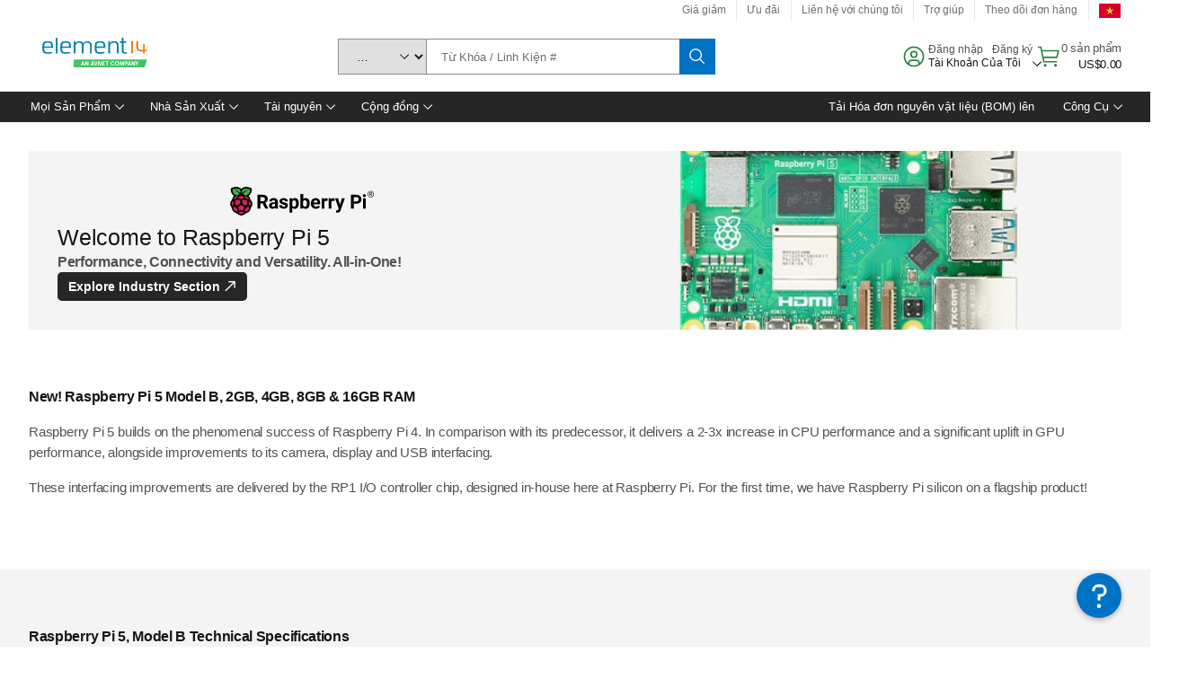

--- FILE ---
content_type: application/javascript; charset=UTF-8
request_url: https://vn.element14.com/headless/exo-frontend-features-content-ui-client-App.45106280e6a18cdeafb4.chunk.js
body_size: 1893
content:
/*! For license information please see exo-frontend-features-content-ui-client-App.45106280e6a18cdeafb4.chunk.js.LICENSE.txt */
"use strict";(globalThis.__LOADABLE_LOADED_CHUNKS__=globalThis.__LOADABLE_LOADED_CHUNKS__||[]).push([[1159],{57770:(e,t,n)=>{n.d(t,{a:()=>a});var r=n(52671),i=n(5058);const a=(0,r.ZP)("div").withConfig({displayName:"MaxWidthContainer",componentId:"sc-1iejya1-0"})(["width:100%;",""],e=>i.BC.greaterThanOrEqualTo(e,"max").then((0,r.iv)(["width:99rem;"])))},39375:(e,t,n)=>{n.r(t),n.d(t,{default:()=>s});var r=n(32735),i=(n(50456),n(57770)),a=n(2242);const s=()=>r.createElement(i.a,null,r.createElement(a.Z,null))},2242:(e,t,n)=>{n.d(t,{Z:()=>C});var r=n(53038),i=n(32735),a=n(8023),s=n(87308),o=n(54241),l=n(60227);const m=(0,s.ZP)({resolved:{},chunkName:()=>"containers-PreviewHeader-PreviewHeader",isReady(e){const t=this.resolve(e);return!0===this.resolved[t]&&!!n.m[t]},importAsync:()=>n.e(5004).then(n.bind(n,47254)),requireAsync(e){const t=this.resolve(e);return this.resolved[t]=!1,this.importAsync(e).then(e=>(this.resolved[t]=!0,e))},requireSync(e){const t=this.resolve(e);return n(t)},resolve:()=>47254}),c=(0,s.ZP)({resolved:{},chunkName:()=>"containers-CPCPreviewHeader-CPCPreviewHeader",isReady(e){const t=this.resolve(e);return!0===this.resolved[t]&&!!n.m[t]},importAsync:()=>n.e(2829).then(n.bind(n,2961)),requireAsync(e){const t=this.resolve(e);return this.resolved[t]=!1,this.importAsync(e).then(e=>(this.resolved[t]=!0,e))},requireSync(e){const t=this.resolve(e);return n(t)},resolve:()=>2961}),h=(0,s.ZP)({resolved:{},chunkName:()=>"containers-PreviewFooter-PreviewFooter",isReady(e){const t=this.resolve(e);return!0===this.resolved[t]&&!!n.m[t]},importAsync:()=>n.e(39).then(n.bind(n,90376)),requireAsync(e){const t=this.resolve(e);return this.resolved[t]=!1,this.importAsync(e).then(e=>(this.resolved[t]=!0,e))},requireSync(e){const t=this.resolve(e);return n(t)},resolve:()=>90376}),d=(0,s.ZP)({resolved:{},chunkName:()=>"containers-CPCPreviewFooter-CPCPreviewFooter",isReady(e){const t=this.resolve(e);return!0===this.resolved[t]&&!!n.m[t]},importAsync:()=>n.e(9041).then(n.bind(n,28456)),requireAsync(e){const t=this.resolve(e);return this.resolved[t]=!1,this.importAsync(e).then(e=>(this.resolved[t]=!0,e))},requireSync(e){const t=this.resolve(e);return n(t)},resolve:()=>28456}),p=(0,s.ZP)({resolved:{},chunkName:()=>"containers-PreviewSearchBrowse-PreviewSearchBrowse",isReady(e){const t=this.resolve(e);return!0===this.resolved[t]&&!!n.m[t]},importAsync:()=>n.e(1863).then(n.bind(n,66632)),requireAsync(e){const t=this.resolve(e);return this.resolved[t]=!1,this.importAsync(e).then(e=>(this.resolved[t]=!0,e))},requireSync(e){const t=this.resolve(e);return n(t)},resolve:()=>66632}),g=(0,s.ZP)({resolved:{},chunkName:()=>"containers-PreviewCartRecs-PreviewCartRecs",isReady(e){const t=this.resolve(e);return!0===this.resolved[t]&&!!n.m[t]},importAsync:()=>n.e(5563).then(n.bind(n,33152)),requireAsync(e){const t=this.resolve(e);return this.resolved[t]=!1,this.importAsync(e).then(e=>(this.resolved[t]=!0,e))},requireSync(e){const t=this.resolve(e);return n(t)},resolve:()=>33152}),v=(0,s.ZP)({resolved:{},chunkName:()=>"containers-PreviewPDPBrowse-PreviewPDPBrowse",isReady(e){const t=this.resolve(e);return!0===this.resolved[t]&&!!n.m[t]},importAsync:()=>n.e(6309).then(n.bind(n,91665)),requireAsync(e){const t=this.resolve(e);return this.resolved[t]=!1,this.importAsync(e).then(e=>(this.resolved[t]=!0,e))},requireSync(e){const t=this.resolve(e);return n(t)},resolve:()=>91665}),u=(0,s.ZP)({resolved:{},chunkName:()=>"containers-PreviewPDPRecs-PreviewPDPRecs",isReady(e){const t=this.resolve(e);return!0===this.resolved[t]&&!!n.m[t]},importAsync:()=>n.e(3271).then(n.bind(n,28261)),requireAsync(e){const t=this.resolve(e);return this.resolved[t]=!1,this.importAsync(e).then(e=>(this.resolved[t]=!0,e))},requireSync(e){const t=this.resolve(e);return n(t)},resolve:()=>28261}),y=(0,s.ZP)({resolved:{},chunkName:()=>"containers-PreviewSearchRecs-PreviewSearchRecs",isReady(e){const t=this.resolve(e);return!0===this.resolved[t]&&!!n.m[t]},importAsync:()=>n.e(3731).then(n.bind(n,22041)),requireAsync(e){const t=this.resolve(e);return this.resolved[t]=!1,this.importAsync(e).then(e=>(this.resolved[t]=!0,e))},requireSync(e){const t=this.resolve(e);return n(t)},resolve:()=>22041}),C=()=>{const e=(0,i.useContext)(a.BrPageContext),t=e?.isPreview(),n="cpc"===(0,o.h)();return i.createElement(r.rs,null,t&&i.createElement(r.AW,{exact:!0,path:"/i/header",render:()=>n?i.createElement(c,null):i.createElement(m,null)}),t&&i.createElement(r.AW,{exact:!0,path:"/i/footer",render:()=>n?i.createElement(d,null):i.createElement(h,null)}),t&&i.createElement(r.AW,{path:"/i/search-browse",render:()=>i.createElement(p,null)}),t&&i.createElement(r.AW,{path:"/i/pdp-browse",render:()=>i.createElement(v,null)}),t&&i.createElement(r.AW,{path:"/i/pdp-recs",render:()=>i.createElement(u,null)}),t&&i.createElement(r.AW,{path:"/i/cart-recs",render:()=>i.createElement(g,null)}),t&&i.createElement(r.AW,{path:"/i/search-recs",render:()=>i.createElement(y,null)}),i.createElement(r.AW,{path:"*",render:()=>i.createElement(l.Z,null)}))}},60227:(e,t,n)=>{n.d(t,{Z:()=>q});var r=n(8023),i=n(32735),a=n(71417),s=n(56851),o=n(44662),l=n(81580),m=n(52671),c=n(36605),h=n(5058);const d=(0,m.ZP)("div").withConfig({displayName:"ContentUnavailablestyles__ContentUnavailable",componentId:"sc-gfa0xc-0"})(["align-items:center;background:",";display:flex;flex-direction:column;"," ",""],e=>e.theme.colors.backgrounds.panels.primary.base,e=>(0,m.iv)(["margin:"," ",";"],e.theme.spacing.contentSpacing.csXXXL,e.theme.spacing.contentSpacing.csM),e=>h.BC.greaterThanOrEqualTo(e,"medium").then((0,m.iv)(["margin:",";"],e.theme.spacing.contentSpacing.csXXXL))),p=(0,m.ZP)("h5").withConfig({displayName:"ContentUnavailablestyles__PageTitle",componentId:"sc-gfa0xc-1"})([""," color:",";margin-bottom:",";max-width:10rem;"," text-align:center;"],e=>(0,h.Aj)(e.theme.typography.heading.heading5),e=>e.theme.colors.text.placeholder,e=>e.theme.spacing.contentSpacing.csM,e=>h.BC.greaterThanOrEqualTo(e,"medium").then((0,m.iv)(["max-width:100%;"]))),g=(0,m.ZP)("p").withConfig({displayName:"ContentUnavailablestyles__PageMessage",componentId:"sc-gfa0xc-2"})([""," color:",";"," max-width:",";"," text-align:center;"],e=>(0,h.Aj)(e.theme.typography.body.short02),e=>e.theme.colors.text.placeholder,e=>(0,m.iv)(["margin:0 "," "," ",";"],e.theme.spacing.contentSpacing.csXXXXL,e.theme.spacing.contentSpacing.csXXXXL,e.theme.spacing.contentSpacing.csXXXXL),e=>e.theme.spacing.stack.lXXL,e=>h.BC.greaterThanOrEqualTo(e,"medium").then((0,m.iv)(["max-width:25rem;"]))),v=(0,m.ZP)("div").withConfig({displayName:"ContentUnavailablestyles__Icon",componentId:"sc-gfa0xc-3"})(["color:",";",""],e=>e.theme.colors.text.placeholder,e=>(0,m.iv)(["margin:"," 0 "," 0;"],e.theme.spacing.contentSpacing.csXXXXXL,e.theme.spacing.contentSpacing.csXXL)),u=()=>{const e=(0,o.YB)("chrome.unavailableContentPage.st"),t=(0,o.YB)("chrome.unavailableContentPage.prop"),n=e.msg("title")?.toString(),r=e.msg("subtitle")?.toString(),a=t.msg("redirectUrl")?.toString(),s=(0,m.Fg)();return i.createElement(d,null,i.createElement(v,null,i.createElement(l.J,{fill:s.colors.text.placeholder,iconName:"FaceDissatisfied",width:160,height:160})),i.createElement(p,null,n),i.createElement(g,null,r," ",i.createElement(c._,{to:a,isNonSPALink:!0},a)))},y=(0,m.ZP)("div").withConfig({displayName:"ContentPageTemplatestyles__TemplateHeader",componentId:"sc-196dqfa-0"})(["",";"],e=>(0,h.fq)(e,"$templateType").switch([h.gx.eq("tr-toplevellanding").then((0,m.iv)(["padding:0;"])),h.gx.eq("tr-whitepaper").then((0,m.iv)(["padding-bottom:4rem;"])),h.gx.eq("tr-blogpage").then((0,m.iv)(["padding-bottom:4rem;"])),h.gx.eq("tr-mainpage").then((0,m.iv)(["padding-bottom:4rem;"]))])),C=(0,m.ZP)("div").withConfig({displayName:"ContentPageTemplatestyles__TemplateTwoColumn",componentId:"sc-196dqfa-1"})([".section-container{padding-bottom:0;padding-top:0;&:before{width:fit-content;}}",";",""],e=>(0,h.fq)(e,"$templateType").switch([h.gx.eq("tr-toplevellanding").then((0,m.iv)([""," "," ",""],e=>h.BC.between(e,"medium","xLarge").then((0,m.iv)(["padding:0 2rem 4rem 2rem;"])),e=>h.BC.between(e,"xLarge","max").then((0,m.iv)(["padding:0 7.5rem 4rem 7.5rem;"])),e=>h.BC.greaterThanOrEqualTo(e,"max").then((0,m.iv)(["padding:0 14.5rem 4rem 14.5rem;"])))),h.gx.eq("tr-whitepaper").then((0,m.iv)([""," "," ",""],e=>h.BC.between(e,"medium","xLarge").then((0,m.iv)(["padding:0 2rem 0 2rem;"])),e=>h.BC.between(e,"xLarge","max").then((0,m.iv)(["padding:0 7.5rem 0 7.5rem;"])),e=>h.BC.greaterThanOrEqualTo(e,"max").then((0,m.iv)(["padding:0 14.5rem 0 14.5rem;"])))),h.gx.eq("tr-blogpage").then((0,m.iv)([""," "," ",""],e=>h.BC.between(e,"medium","xLarge").then((0,m.iv)(["padding:0 2rem 0 2rem;"])),e=>h.BC.between(e,"xLarge","max").then((0,m.iv)(["padding:0 7.5rem 0 7.5rem;"])),e=>h.BC.greaterThanOrEqualTo(e,"max").then((0,m.iv)(["padding:0 14.5rem 0 14.5rem;"])))),h.gx.eq("tr-mainpage").then((0,m.iv)([""," "," "," ",""],e=>h.BC.lessThan(e,"medium").then((0,m.iv)(["padding:0 0 4rem 0;"])),e=>h.BC.between(e,"medium","xLarge").then((0,m.iv)(["padding:0 2rem 4rem 2rem;"])),e=>h.BC.between(e,"xLarge","max").then((0,m.iv)(["padding:0 7.5rem 4rem 7.5rem;"])),e=>h.BC.greaterThanOrEqualTo(e,"max").then((0,m.iv)(["padding:0 14.5rem 4rem 14.5rem;"]))))]),e=>h.BC.greaterThanOrEqualTo(e,"medium").then((0,m.iv)(["& .bx--grid--condensed{padding:0;}& .bx--row--condensed{& >:not(.main-content){display:none;}& .main-content{flex:1;max-width:100%;}}"]))),w=(0,m.ZP)("div").withConfig({displayName:"ContentPageTemplatestyles__InnerColumn",componentId:"sc-196dqfa-2"})(["display:flex;gap:2rem;",";",";"],e=>(0,h.fq)(e,"$templateType").switch([h.gx.eq("tr-toplevellanding").then((0,m.iv)([""," ",""],e=>h.BC.lessThan(e,"medium").then((0,m.iv)(["flex-direction:column;"])),e=>h.BC.between(e,"medium","large").then((0,m.iv)(["& >:last-child{min-width:16.25rem;}"])))),h.gx.eq("tr-whitepaper").then((0,m.iv)([""," ",""],e=>h.BC.lessThan(e,"large").then((0,m.iv)(["flex-direction:column;"])),e=>h.BC.greaterThanOrEqualTo(e,"large").then((0,m.iv)(["& > div{width:50%;}"])))),h.gx.eq("tr-blogpage").then((0,m.iv)([""," "," .social-media-buttons-wrapper{","}& > div:first-child > *{padding-bottom:4rem;}& > div:last-child > *{padding-bottom:2rem;}"],e=>h.BC.lessThan(e,"medium").then((0,m.iv)(["flex-direction:column;"])),e=>h.BC.between(e,"medium","large").then((0,m.iv)(["& > div:last-child >:nth-child(2){min-width:16.25rem;}"])),e=>h.BC.lessThan(e,"medium").then((0,m.iv)(["padding:0 1rem;"])))),h.gx.eq("tr-mainpage").then((0,m.iv)([""," "," ",""],e=>h.BC.lessThan(e,"medium").then((0,m.iv)(["flex-direction:column;"])),e=>h.BC.between(e,"medium","large").then((0,m.iv)(["& > div:last-child{min-width:16.25rem;}"])),e=>h.BC.lessThan(e,"large").then((0,m.iv)([".taxonomy-group{display:flex;flex-direction:column;}"]))))]),e=>(0,h.fq)(e,"$isPreview").then((0,h.fq)(e,"$templateType").switch([h.gx.neq("tr-whitepaper").then((0,m.iv)(["& > div:first-of-type{min-width:calc(75% - 1rem);}& > div:last-of-type{min-width:calc(25% - 1rem);}"]))]))),x=(0,m.ZP)("div").withConfig({displayName:"ContentPageTemplatestyles__TemplateBody",componentId:"sc-196dqfa-3"})(["& div[class*='TitleListCollectionstyles__TitleListContainer']{grid-column-gap:2rem;}",";"],e=>(0,h.fq)(e,"$templateType").switch([h.gx.eq("tr-mainpage").then((0,m.iv)(["padding-bottom:2rem;padding-top:4rem;& > div:first-child > *{padding-bottom:2rem;}"]))])),P=(0,m.ZP)("div").withConfig({displayName:"ContentPageTemplatestyles__TemplateFooter",componentId:"sc-196dqfa-4"})(["",";.section-container{padding-bottom:2rem;padding-top:2rem;}"],e=>(0,h.fq)(e,"$templateType").switch([h.gx.eq("tr-toplevellanding").then((0,m.iv)(["padding:0;"])),h.gx.eq("tr-whitepaper").then((0,m.iv)(["padding-top:2rem;"])),h.gx.eq("tr-blogpage").then((0,m.iv)(["padding:0;"])),h.gx.eq("tr-mainpage").then((0,m.iv)(["padding-top:2rem;"]))])),E=({hasTwoColumn:e=!0})=>{const t=(0,i.useContext)(r.BrPageContext),n=t?.getComponent().getName(),a=t?.isPreview();return i.createElement(i.Fragment,null,i.createElement(y,{$templateType:n},i.createElement(r.BrComponent,{path:"header"})),e?i.createElement(C,{$templateType:n},i.createElement(w,{$templateType:n,$isPreview:a},i.createElement(r.BrComponent,{path:"twocol/left"}),i.createElement(r.BrComponent,{path:"twocol/right"}))):null,i.createElement(x,{$templateType:n},i.createElement(r.BrComponent,{path:"main"})),i.createElement(P,{$templateType:n},i.createElement(r.BrComponent,{path:"footer"})))},q=()=>{const e=(0,i.useContext)(a.hf),{isCMSOff:t}=(0,i.useContext)(a.DL)??{},n=(0,a.LP)(),o=(0,i.useContext)(r.BrPageContext),l=o?.getComponent().getName(),m={"tr-toplevellanding":i.createElement(E,null),"tr-whitepaper":i.createElement(E,null),"tr-blogpage":i.createElement(E,null),"tr-mainpage":i.createElement(E,null),default:i.createElement(r.BrComponent,null)},c=({name:e})=>m[e]||m.default;return i.createElement(i.Fragment,null,i.createElement(a.LN,null),n||t?i.createElement(u,null):e?i.createElement(s.$,{isLight:!1,size:"lg",position:"container-center"}):i.createElement(c,{name:l}))}}}]);

--- FILE ---
content_type: image/svg+xml;charset=UTF-8
request_url: https://vn.element14.com/site/binaries/content/gallery/common/manufacturers/brands/r/raspberry-pi.svg/raspberry-pi.svg/premierfarnellbrxm%3Amanufacturerlogolarge
body_size: 3400
content:
<?xml version="1.0" encoding="utf-8" standalone="no"?>
<!-- Generator: Adobe Illustrator 27.8.0, SVG Export Plug-In . SVG Version: 6.00 Build 0)  --><svg xmlns="http://www.w3.org/2000/svg" xmlns:xlink="http://www.w3.org/1999/xlink" id="Layer_1" style="enable-background:new 0 0 320 96;" version="1.1" viewBox="0 0 320 96" x="0px" xml:space="preserve" y="0px">
<style type="text/css">
	.st0{fill:#46AF4B;}
	.st1{fill:#CD2355;}
</style>
<g>
	<g id="Layer_1_00000013185835582340202470000015540059854415501976_">
		<path d="M72.5,53.2h-5v10.7c0,0.3-0.3,0.6-0.6,0.6h-5.2c-0.3,0-0.6-0.3-0.6-0.6V34.3c0-0.3,0.3-0.6,0.6-0.6h10.8    c3.6,0,6.4,0.8,8.4,2.4c2,1.7,3.1,4.2,3,6.9c0.1,1.8-0.4,3.7-1.4,5.2c-1,1.5-2.5,2.7-4.1,3.3l6.4,12c0.2,0.3,0,0.6-0.2,0.8    c-0.1,0-0.2,0.1-0.3,0.1h-5.5c-0.3,0-0.5-0.1-0.6-0.4L72.5,53.2z M67.4,48.1h5.1c1.3,0.1,2.7-0.3,3.7-1.2c0.9-0.9,1.4-2.1,1.3-3.3    c0.1-1.3-0.4-2.5-1.2-3.4c-1-0.9-2.4-1.4-3.8-1.2h-5.1V48.1z"/>
		<path d="M100.8,64.1c-0.2-0.5-0.4-1.1-0.5-1.7c-1.5,1.6-3.6,2.5-5.8,2.5c-2,0.1-4-0.6-5.6-1.9c-1.4-1.2-2.2-3-2.2-4.9    c-0.1-2.2,0.9-4.3,2.7-5.6c1.8-1.3,4.4-1.9,7.8-2h2.8v-1.3c0-0.9-0.2-1.8-0.8-2.5c-0.7-0.7-1.6-1-2.6-1c-0.9-0.1-1.7,0.2-2.4,0.7    c-0.5,0.4-0.8,0.9-0.8,1.5c0,0.3-0.3,0.5-0.6,0.5H88c-0.3,0-0.6-0.3-0.6-0.6c0,0,0,0,0-0.1c0.1-1.1,0.5-2.1,1.2-3    c0.9-1.2,2.1-2.1,3.5-2.7c1.6-0.7,3.3-1,5-1c2.4-0.1,4.8,0.6,6.7,2.1c1.7,1.5,2.6,3.7,2.5,6v9.9c-0.1,1.5,0.2,3,0.7,4.4    c0.1,0.3,0,0.6-0.3,0.8c-0.1,0-0.2,0.1-0.3,0.1h-5.1C101.1,64.5,100.9,64.3,100.8,64.1z M95.9,60.2c0.9,0,1.7-0.2,2.5-0.6    c0.7-0.4,1.3-0.9,1.7-1.6v-3.9h-2.3c-3.1,0-4.7,1.1-4.9,3.2l0,0.4c0,0.7,0.3,1.4,0.8,1.9C94.4,60,95.1,60.3,95.9,60.2z"/>
		<path d="M122.9,58.2c0-0.8-0.4-1.4-1.1-1.8c-1.1-0.6-2.3-0.9-3.6-1.2c-5.4-1.1-8.2-3.4-8.2-6.9c0-2,0.9-3.9,2.5-5.1    c1.9-1.4,4.2-2.1,6.6-2c2.5-0.1,4.9,0.6,7,2c1.5,1.1,2.5,2.8,2.6,4.7c0,0.3-0.2,0.6-0.6,0.6c0,0,0,0,0,0h-4.9    c-0.3,0-0.5-0.2-0.6-0.5c-0.1-0.6-0.4-1.2-0.8-1.7c-0.7-0.6-1.7-0.9-2.6-0.9c-0.9-0.1-1.7,0.2-2.4,0.7c-0.5,0.4-0.9,1.1-0.8,1.8    c0,0.7,0.4,1.3,1,1.6c1,0.5,2.1,0.9,3.2,1.1c1.3,0.2,2.6,0.6,3.8,1c3.2,1.2,4.8,3.2,4.8,6.1c0,2-1,3.9-2.7,5.1    c-2,1.4-4.5,2-6.9,1.9c-1.8,0-3.5-0.3-5.1-1c-1.4-0.6-2.6-1.6-3.5-2.8c-0.7-0.9-1.1-2-1.2-3.2c0-0.3,0.2-0.6,0.5-0.7    c0,0,0,0,0.1,0h4.6c0.3,0,0.5,0.2,0.6,0.5c0.1,0.8,0.5,1.5,1.2,2c0.9,0.6,1.9,0.9,3,0.9c0.9,0.1,1.9-0.2,2.7-0.7    C122.5,59.5,122.9,58.9,122.9,58.2z"/>
		<path d="M153,53.3c0.2,3-0.7,6-2.4,8.5c-1.5,2.1-3.9,3.3-6.5,3.2c-2.1,0.1-4.2-0.8-5.6-2.4v10.2c0,0.3-0.3,0.6-0.6,0.6H133    c-0.3,0-0.6-0.3-0.6-0.6V42.2c0-0.3,0.3-0.6,0.6-0.6h4.5c0.3,0,0.6,0.2,0.6,0.5l0.2,1.7c1.4-1.7,3.5-2.7,5.8-2.7    c2.6-0.1,5,1.1,6.6,3.1c1.6,2.1,2.3,5,2.3,8.6V53.3z M146.9,52.8c0.1-1.7-0.3-3.4-1.1-4.9c-0.7-1.1-2-1.8-3.3-1.7    c-1.6-0.2-3.2,0.7-3.9,2.2v9.4c0.7,1.5,2.3,2.4,4,2.3C145.5,60,146.9,57.6,146.9,52.8L146.9,52.8z"/>
		<path d="M177.2,53.3c0,3.7-0.8,6.5-2.3,8.6c-1.5,2-4,3.2-6.5,3.1c-2.3,0.1-4.5-1-5.9-2.9l-0.2,1.9c0,0.3-0.3,0.5-0.6,0.5h-4.4    c-0.3,0-0.6-0.3-0.6-0.6V32.6c0-0.3,0.3-0.6,0.6-0.6h4.9c0.3,0,0.6,0.3,0.6,0.6v11c1.4-1.6,3.4-2.5,5.6-2.5c2.6-0.1,5,1,6.6,3.1    c1.6,2,2.4,4.9,2.4,8.6L177.2,53.3z M171.1,52.8c0.1-1.8-0.2-3.5-1.1-5.1c-0.7-1.1-2-1.7-3.3-1.6c-1.7-0.1-3.3,0.8-4,2.4v9    c0.7,1.6,2.3,2.5,4.1,2.4c1.8,0.1,3.5-1.1,3.9-2.9C171,55.7,171.1,54.2,171.1,52.8z"/>
		<path d="M191.2,64.9c-3,0.1-6-1-8.2-3.1c-2.2-2.2-3.3-5.2-3.2-8.2V53c0-2.1,0.4-4.2,1.3-6.2c0.8-1.7,2.1-3.2,3.8-4.2    c1.7-1,3.6-1.5,5.6-1.5c2.8-0.1,5.5,0.9,7.4,3c1.8,2,2.7,4.8,2.7,8.4v1.9c0,0.3-0.3,0.6-0.6,0.6h-14c0.1,1.4,0.8,2.7,1.8,3.6    c1,0.9,2.4,1.4,3.8,1.4c1.9,0.1,3.8-0.7,5.1-2.1c0.2-0.2,0.6-0.2,0.8,0c0,0,0,0,0,0l2.2,2.5c0.2,0.2,0.2,0.5,0,0.8    c-0.9,1.1-2.1,2-3.4,2.6C194.7,64.5,193,64.9,191.2,64.9z M190.5,46.1c-1.1,0-2.2,0.4-2.9,1.2c-0.8,1-1.3,2.2-1.4,3.5h8.5v-0.5    c0-1.2-0.3-2.3-1.1-3.2C192.7,46.5,191.6,46,190.5,46.1L190.5,46.1z"/>
		<path d="M216.8,46.7c0,0.3-0.3,0.6-0.6,0.6c0,0,0,0-0.1,0c-0.5-0.1-1-0.1-1.6-0.1c-2.3,0-3.8,0.8-4.5,2.3v14.4    c0,0.3-0.3,0.6-0.6,0.6h-4.9c-0.3,0-0.6-0.3-0.6-0.6V42.2c0-0.3,0.3-0.6,0.6-0.6h4.6c0.3,0,0.6,0.2,0.6,0.6l0.1,2.2    c1-1.9,2.9-3.2,5.1-3.1c0.5,0,1,0.1,1.5,0.2c0.3,0.1,0.4,0.3,0.4,0.6L216.8,46.7z"/>
		<path d="M232.3,46.7c0,0.3-0.3,0.6-0.6,0.6c0,0,0,0-0.1,0c-0.5-0.1-1-0.1-1.6-0.1c-2.3,0-3.8,0.8-4.5,2.3v14.4    c0,0.3-0.3,0.6-0.6,0.6H220c-0.3,0-0.6-0.3-0.6-0.6V42.2c0-0.3,0.3-0.6,0.6-0.6h4.6c0.3,0,0.6,0.2,0.6,0.6l0.1,2.2    c1-1.9,2.9-3.2,5.1-3.1c0.5,0,1,0.1,1.5,0.2c0.3,0.1,0.4,0.3,0.4,0.6L232.3,46.7z"/>
		<path d="M244.6,55.8l4.1-13.8c0.1-0.3,0.3-0.4,0.6-0.4h5.3c0.3,0,0.6,0.3,0.6,0.6c0,0.1,0,0.1,0,0.2L246.2,68l-0.5,1.2    c-1.1,2.8-3.8,4.6-6.8,4.5c-0.8,0-1.5-0.1-2.3-0.3c-0.3-0.1-0.4-0.3-0.4-0.6v-3.6c0-0.3,0.3-0.6,0.6-0.6c0,0,0,0,0,0l0.6,0    c0.8,0.1,1.6-0.1,2.3-0.6c0.6-0.4,1.1-1,1.3-1.8l0.7-1.9L234,42.4c-0.1-0.3,0.1-0.6,0.4-0.8c0.1,0,0.1,0,0.2,0h5.3    c0.3,0,0.5,0.2,0.6,0.4L244.6,55.8z"/>
		<path d="M275.3,53.6v10.2c0,0.3-0.3,0.6-0.6,0.6h-5.2c-0.3,0-0.6-0.3-0.6-0.6V34.3c0-0.3,0.3-0.6,0.6-0.6h11.4    c2.1,0,4.2,0.4,6.1,1.3c1.7,0.8,3.1,2,4,3.6c1,1.6,1.4,3.4,1.4,5.3c0.1,2.7-1,5.4-3.1,7.1c-2.1,1.7-4.9,2.6-8.6,2.6L275.3,53.6z     M275.3,48.5h5.7c1.4,0.1,2.7-0.3,3.8-1.2c0.9-0.9,1.4-2.1,1.3-3.4c0.1-1.3-0.4-2.7-1.3-3.7c-1-1-2.3-1.5-3.7-1.4h-5.8V48.5z"/>
		<path d="M295.5,35.7c0-0.8,0.3-1.7,0.9-2.3c1.5-1.2,3.5-1.2,5,0c1.2,1.3,1.2,3.3,0,4.5c-1.4,1.2-3.5,1.2-5,0    C295.8,37.4,295.4,36.6,295.5,35.7z M301.4,64.5h-4.9c-0.3,0-0.6-0.3-0.6-0.6V42.2c0-0.3,0.3-0.6,0.6-0.6h4.9    c0.3,0,0.6,0.3,0.6,0.6v21.7C302,64.2,301.7,64.5,301.4,64.5C301.4,64.5,301.4,64.5,301.4,64.5z"/>
		<path d="M49.6,52.8c-0.2-2.7-1.4-5.2-3.5-7c-0.3-1.2-0.9-2.2-1.6-3.2c-0.2-2.5-1.5-4.9-3.4-6.5c0.3-0.3,0.6-0.6,0.8-1    c2-0.9,3.6-2.6,4.1-4.8c1.2-1.1,1.9-2.5,2-4.1c0-0.6-0.1-1.3-0.4-1.8c1-0.9,1.3-2.3,0.9-3.6c-0.7-2-3.1-3.3-6.3-3.4    c-1-0.8-2.2-1.3-3.5-1.2c-0.6,0-1.3,0.1-1.9,0.2c-0.6-0.3-1.2-0.4-1.9-0.4c-1.2,0-2.5,0.3-3.5,1c-0.1,0-0.3,0-0.4,0    c-1.5,0.1-2.9,0.8-4,1.8c-0.8,0.6-1.5,1.4-2.1,2.2c-0.6-0.8-1.3-1.6-2.1-2.2c-1.1-1-2.5-1.6-4-1.8c-0.1,0-0.3,0-0.4,0    c-1.1-0.6-2.3-1-3.5-1c-0.6,0-1.3,0.1-1.9,0.4c-0.6-0.2-1.3-0.2-1.9-0.2c-1.3-0.1-2.5,0.4-3.5,1.2c-3.2,0.1-5.6,1.4-6.3,3.4    c-0.4,1.3-0.1,2.7,0.9,3.6c-0.3,0.6-0.4,1.2-0.3,1.8c0.1,1.6,0.8,3,2,4.1c0.5,2.1,2,3.9,4.1,4.8c0.2,0.4,0.5,0.7,0.8,1    c-2,1.6-3.2,4-3.4,6.5c-0.8,0.9-1.3,2-1.6,3.2c-2.1,1.7-3.3,4.3-3.5,7c-0.4,2.7,0.4,5.4,2.2,7.4c0.3,1.5,0.9,2.9,1.8,4.1    c0.2,2.3,1.1,4.5,2.7,6.2c1.5,1.8,3.6,3,5.9,3.5c1.4,1.3,3,2.3,4.7,2.9c4.2,3.9,10.7,3.9,14.9,0c1.8-0.7,3.4-1.7,4.7-2.9    c2.3-0.5,4.4-1.7,5.9-3.5c1.5-1.7,2.5-3.9,2.7-6.2c0.9-1.2,1.5-2.6,1.8-4.1C49.2,58.2,50,55.5,49.6,52.8z"/>
		<path class="st0" d="M30.9,20.4c0.1,0,0.3,0,0.3,0.2c0,0,0,0.1,0,0.1c-0.1,0.8,0.4,0.7,0.5,0.5c0.8-1.2,2.2-1.8,3.6-1.7    c0.1,0,0.2,0.1,0.2,0.3c0,0,0,0.1-0.1,0.1c-0.5,0.7,0,0.8,0.2,0.7c1.8-1.1,3.6-1.2,4.3-0.7c0.1,0.1,0.1,0.2,0.1,0.4c0,0,0,0,0,0    c-0.7,0.6-0.3,0.9-0.1,0.8c1.8-0.6,3.7-0.3,5.3,0.7c0.1,0.1,0.1,0.3,0,0.4c0,0,0,0,0,0c-1.1,0.8-1.8,2.1-1.9,3.4    c-0.1,0.4,0.7,0.4,1,0.3c0.1,0,0.3,0,0.3,0.2c0,0,0,0,0,0.1c0,1.1-1,2.3-2.5,3.3c-0.2,0.1-0.2,0.5,0.3,0.5c0.1,0,0.3,0.1,0.2,0.3    c0,0,0,0.1,0,0.1c-0.5,1-1.3,1.9-3.8,2.6c-0.1,0-0.2,0.2-0.2,0.3c0,0.1,0.1,0.1,0.1,0.2c0.1,0,0.2,0.2,0.2,0.3    c0,0.1,0,0.1-0.1,0.1c-2.5,2.1-8.8,1.3-9.6-2.3c0-0.1,0-0.1,0-0.2c2.7-3.6,6.3-6.3,10.5-8c0.1,0,0.2-0.2,0.1-0.3    c0-0.1-0.1-0.1-0.2-0.1c-4.6,0.7-8.6,3.1-11.4,6.8c-0.1,0.1-0.2,0.1-0.3,0.1C24,27.6,27.3,21.5,30.9,20.4z"/>
		<path class="st0" d="M7.1,30.1c-0.1-0.1,0-0.3,0.1-0.3c0,0,0.1,0,0.1,0c0.5,0,0.5-0.3,0.3-0.5c-1.5-1-2.5-2.2-2.5-3.3    c0-0.1,0.1-0.2,0.3-0.2c0,0,0,0,0.1,0c0.3,0.1,1.1,0.2,1-0.3c-0.2-1.3-0.9-2.6-1.9-3.4c-0.1-0.1-0.1-0.3,0-0.4c0,0,0,0,0,0    c1.6-1,3.5-1.2,5.3-0.7c0.2,0.1,0.6-0.2-0.1-0.8c-0.1-0.1-0.1-0.3,0-0.4c0,0,0,0,0,0c0.7-0.5,2.4-0.5,4.3,0.7    c0.2,0.1,0.7,0,0.2-0.7c-0.1-0.1-0.1-0.3,0-0.4c0,0,0.1,0,0.1-0.1c1.4-0.1,2.8,0.5,3.6,1.7c0.1,0.1,0.6,0.2,0.5-0.5    c0-0.1,0.1-0.3,0.2-0.3c0,0,0.1,0,0.1,0c3.6,1.1,6.9,7.3,2.9,9.3c-0.1,0.1-0.3,0-0.3-0.1c-2.7-3.7-6.8-6.2-11.4-6.8    c-0.1,0-0.2,0.1-0.2,0.2c0,0.1,0,0.2,0.1,0.2c4.2,1.6,7.8,4.4,10.5,8c0,0.1,0.1,0.1,0,0.2c-0.8,3.6-7.1,4.4-9.6,2.3    c-0.1-0.1-0.1-0.2-0.1-0.3c0,0,0.1-0.1,0.1-0.1c0.1-0.1,0.2-0.2,0.1-0.3c0-0.1-0.1-0.1-0.2-0.1C8.4,32.1,7.6,31.1,7.1,30.1z"/>
		<path class="st1" d="M40.8,41.1c1,2.8,0.2,4.1-2.2,2.7c-2-1.1-3.7-2.6-5.2-4.3c-1.9-2.2-0.6-3.2,2.3-2.7    C37.9,37.4,39.8,39,40.8,41.1z"/>
		<path class="st1" d="M29.8,38c3.5,2.9-0.5,5-4.9,5S16.4,41,20,38C22.8,35.7,26.9,35.7,29.8,38L29.8,38z"/>
		<path class="st1" d="M8.9,41.1c1-2.1,2.9-3.7,5.1-4.3c2.9-0.5,4.1,0.5,2.3,2.7c-1.4,1.8-3.2,3.2-5.2,4.3    C8.7,45.2,7.9,43.9,8.9,41.1z"/>
		<path class="st1" d="M3.9,56.5c-0.8-2.2-0.6-4.7,0.6-6.7c1.3-2.2,2.6-2.1,3.1-0.2c0.7,2.6,0.4,5.3-0.7,7.7    C5.9,59.2,4.7,58.5,3.9,56.5z"/>
		<path class="st1" d="M13.2,70.8c-3.3-0.8-5.6-3.6-5.9-7C7.8,52.4,24.2,72.7,13.2,70.8z"/>
		<path class="st1" d="M13.6,56.6c-2.7-1.6-3.5-5.5-1.6-8.7s5.6-4.5,8.3-2.9c2.7,1.6,3.5,5.5,1.6,8.7C20,56.9,16.3,58.2,13.6,56.6z"/>
		<path class="st1" d="M29.4,75.1c-2.7,2-6.4,2-9.2,0c-2.7-1.9,0-4,4.6-4S32.2,73.2,29.4,75.1z"/>
		<ellipse class="st1" cx="24.9" cy="62.8" rx="6.4" ry="5.5"/>
		<path class="st1" d="M27.9,53.7c-1.8-3.2-1.1-7.1,1.6-8.7c2.7-1.6,6.5-0.3,8.3,2.9s1.1,7.1-1.6,8.7C33.4,58.2,29.7,56.9,27.9,53.7    z"/>
		<path class="st1" d="M36.5,70.8c-11,1.9,5.4-18.3,5.9-7C42.1,67.1,39.8,70,36.5,70.8z"/>
		<path class="st1" d="M45.9,56.5c-0.9,2.1-2.1,2.7-3,0.8c-1.1-2.4-1.3-5.2-0.7-7.7c0.5-1.9,1.8-2,3.1,0.2    C46.5,51.8,46.7,54.3,45.9,56.5z"/>
		<path d="M306.2,32.5c0-1,0.2-2,0.5-2.8c0.4-0.9,0.8-1.7,1.5-2.3c0.6-0.7,1.3-1.2,2.2-1.5c0.8-0.4,1.7-0.6,2.7-0.6s1.9,0.2,2.7,0.6    c0.8,0.4,1.6,0.9,2.2,1.5c0.6,0.7,1.1,1.4,1.5,2.3c0.4,0.9,0.5,1.8,0.5,2.8s-0.2,2-0.5,2.8c-0.4,0.9-0.8,1.6-1.5,2.3    c-0.6,0.7-1.3,1.2-2.2,1.5c-0.8,0.4-1.7,0.6-2.7,0.6s-1.9-0.2-2.7-0.6c-0.8-0.4-1.6-0.9-2.2-1.5c-0.6-0.7-1.1-1.4-1.5-2.3    C306.4,34.4,306.2,33.5,306.2,32.5z M307.4,32.5c0,0.8,0.1,1.6,0.4,2.4s0.7,1.4,1.2,1.9c0.5,0.6,1.1,1,1.8,1.3    c0.7,0.3,1.5,0.5,2.3,0.5c0.8,0,1.6-0.2,2.3-0.5c0.7-0.3,1.3-0.8,1.8-1.3c0.5-0.6,0.9-1.2,1.2-1.9s0.4-1.5,0.4-2.4    c0-0.8-0.1-1.6-0.4-2.4c-0.3-0.7-0.7-1.4-1.2-1.9c-0.5-0.5-1.1-1-1.8-1.3c-0.7-0.3-1.5-0.5-2.3-0.5c-0.8,0-1.6,0.2-2.3,0.5    c-0.7,0.3-1.3,0.7-1.8,1.3c-0.5,0.5-0.9,1.2-1.2,1.9C307.5,30.9,307.4,31.6,307.4,32.5L307.4,32.5z M311.7,33.2v3.3h-1.4v-8.2h2.7    c0.5,0,0.9,0.1,1.3,0.2c0.4,0.1,0.7,0.3,1,0.5s0.5,0.5,0.6,0.8c0.1,0.3,0.2,0.7,0.2,1.1c0,0.5-0.2,0.9-0.5,1.2s-0.7,0.6-1.3,0.8    l1.9,3.7h-1.4l-1.6-3.3H311.7L311.7,33.2z M311.7,31.9h1.5c0.4,0,0.8-0.1,1.1-0.3c0.3-0.2,0.5-0.5,0.5-0.8c0-0.5-0.1-0.8-0.4-1    c-0.3-0.2-0.7-0.3-1.3-0.3h-1.3V31.9z"/>
	</g>
</g>
</svg>


--- FILE ---
content_type: application/x-javascript;charset=utf-8
request_url: https://smetrics.element14.com/id?d_visid_ver=5.5.0&d_fieldgroup=A&mcorgid=106315F354E6D5430A4C98A4%40AdobeOrg&mid=25434412304766471464583968772583343603&ts=1769133443472
body_size: -39
content:
{"mid":"25434412304766471464583968772583343603"}